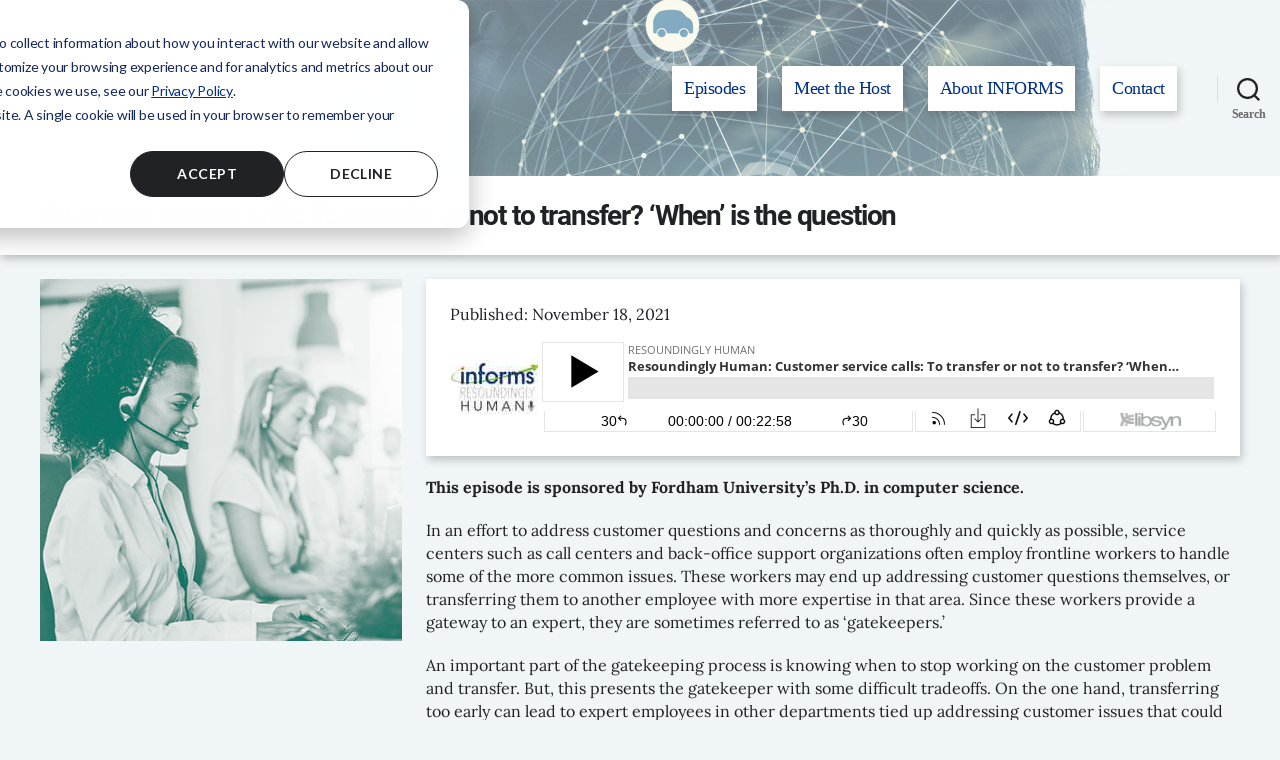

--- FILE ---
content_type: text/html; charset=utf-8
request_url: https://www.google.com/recaptcha/api2/aframe
body_size: 267
content:
<!DOCTYPE HTML><html><head><meta http-equiv="content-type" content="text/html; charset=UTF-8"></head><body><script nonce="yKMTy2mg9y3ZpNZB4pke1g">/** Anti-fraud and anti-abuse applications only. See google.com/recaptcha */ try{var clients={'sodar':'https://pagead2.googlesyndication.com/pagead/sodar?'};window.addEventListener("message",function(a){try{if(a.source===window.parent){var b=JSON.parse(a.data);var c=clients[b['id']];if(c){var d=document.createElement('img');d.src=c+b['params']+'&rc='+(localStorage.getItem("rc::a")?sessionStorage.getItem("rc::b"):"");window.document.body.appendChild(d);sessionStorage.setItem("rc::e",parseInt(sessionStorage.getItem("rc::e")||0)+1);localStorage.setItem("rc::h",'1769018786398');}}}catch(b){}});window.parent.postMessage("_grecaptcha_ready", "*");}catch(b){}</script></body></html>

--- FILE ---
content_type: text/css
request_url: https://resoundinglyhuman.com/wp-content/uploads/hummingbird-assets/838886a39b27105fae9791ee4dcc2eb3.css
body_size: 4207
content:
/**handles:twentytwenty-style**/
body{background:#f0f5f7;color:#202225;font-family:Lora,Georgia,Times New Roman,Times,serif;font-size:1.4rem}@supports (font-variation-settings:normal){body{font-family:"Lora var",Georgia,Times New Roman,Times,serif}}h1,h2,h3,h4,h5,h6{font-family:Roboto,Verdana,Helvetica,Arial,sans-serif;font-weight:700}h1,h2{font-size:2.4rem}h3,h4{font-size:1.8rem}a{color:#003087;text-decoration:underline;width:auto;height:auto;background-size:205% 205%;background-image:linear-gradient(to left,transparent 51%,#003087 0);background-position:right;-webkit-transition:background-position .2s,color .2s,text-decoration .2s;-moz-transition:background-position .2s,color .2s,text-decoration .2s;transition:background-position .2s,color .2s,text-decoration .2s}a:hover{color:#fff;/*!important*/background-position:left;text-decoration:none}.card a h2,.card a h3,.card-related a h4,.color-accent,.wp-block-button.is-style-outline,:root .has-accent-color{color:#003087;/*!important*/text-decoration:underline;width:auto;height:auto;background-size:205% 200%;background-image:linear-gradient(to left,transparent 51%,#003087 0);background-position:right;-webkit-transition:background-position .2s,color .2s,text-decoration .2s;-moz-transition:background-position .2s,color .2s,text-decoration .2s;transition:background-position .2s,color .2s,text-decoration .2s}.card a:hover h2,.card a:hover h3,.card-related a:hover h4,.color-accent-hover:focus,.color-accent-hover:hover,.has-drop-cap:not(:focus):first-letter{color:#fff!important;background-position:left;text-decoration:none}#wpadminbar a{color:#fff!important}@media not all and (min-resolution:.001dpcm){@supports (-webkit-appearance:none){a{background-size:200% 200%;background-image:linear-gradient(to left,transparent 50%,#003087 0)}}}.btn{background-image:linear-gradient(to left,#003087 51%,#fff 0);color:#fff;/*!important*/padding:12px;text-decoration:none;transition:box-shadow .2s,background .2s,color .2s}.btn-inverse{background-image:linear-gradient(to left,#fff 51%,#003087 0);color:#003087!important}.btn:hover{box-shadow:1px 2px 6px rgba(32 34 37 / .08);-webkit-box-shadow:1px 2px 6px rgba(32,34,37,.08);color:#003087!important;-webkit-appearance:none}.btn:focus{background-position:left;color:#fff!important;outline:2px solid #003087}.btn-inverse:hover{color:#fff!important}.btn-icon{background-image:none;background-position:none;-webkit-filter:grayscale(100%);-moz-filter:grayscale(100%);-o-filter:grayscale(100%);filter:grayscale(100%);transition:-webkit-filter .2s,-moz-filter .2s,-o-filter .2s,filter .2s}.btn-icon:hover{-webkit-filter:grayscale(0%);-moz-filter:grayscale(0%);-o-filter:grayscale(0%);filter:grayscale(0%)}.search-form .search-submit{background:#003087}.featured-media{margin-top:0}#site-header{background-color:#f0f5f7;background-image:url('/wp-content/themes/rh/assets/images/podcast_image_headOnly-slice.png');background-position:center center;background-size:cover}#site-header.homepage{background-image:url('/wp-content/uploads/2022/01/podcast_image_headOnly_web.png');background-position:150% center;background-repeat:no-repeat;background-size:auto}.wp-custom-logo .header-titles{align-items:center;text-align:center}.header-inner .toggle{bottom:auto;padding:2rem 2rem 0}.homepage .site-logo{display:inline-block;margin-right:24px;margin-bottom:24px}.homepage .site-logo img{max-height:12rem}.homepage .intro_text{display:inline-block;width:80%;text-align:left}.indent-both{display:flex;justify-content:space-between;align-items:center;flex-flow:row wrap;width:80%;margin:24px auto}.subscribe{font-size:1.6rem;margin-bottom:0}.subscribe.mobile{display:block;width:80%;margin:auto}.subscribe.desktop{display:none}.indent-both a{width:25%}.indent-both img{width:48px;margin:auto}hr.post-separator{background:0 0;margin:0}hr.post-separator::after,hr.post-separator::before{display:none}.recent-posts{display:flex}.entry-header{box-shadow:2px 4px 8px rgba(32 34 37 / 24%);-webkit-box-shadow:2px 4px 8px rgba(32,34,37,.24);-webkit-appearance:none}.card .entry-header{-webkit-box-shadow:none;box-shadow:none}.entry-header-inner,.post-inner{max-width:1200px;width:100%;margin:0 auto}.post-inner{padding:2.4rem 2rem}article .post-inner{padding:2.4rem 0}.image{display:inline-block;height:fit-content;margin-right:16px;max-width:23%;height:auto}.image.left{height:100%}.entry-title{font-family:Roboto,Verdana,Helvetica,Arial,sans-serif}.entry-content{font-family:Lora,Georgia,Times New Roman,Times,serif;font-size:inherit;font-weight:400;max-width:100%;display:inline-block;margin-right:0}.entry-content .wp-block-file,.entry-content .wp-caption-text,.entry-content address,.entry-content cite,.entry-content figcaption,.entry-content h1,.entry-content h2,.entry-content h3,.entry-content h4,.entry-content h5,.entry-content h6,.entry-content table{font-family:Roboto,Verdana,Helvetica,Arial,sans-serif;margin-top:0;margin-bottom:8px}.entry-content h1,.entry-content h2{font-size:2.4rem}.entry-content h3{font-size:1.8rem}@font-face{font-family:Lora;src:url("https://resoundinglyhuman.com/wp-content/themes/rh/assets/fonts/lora/Lora-Regular.ttf") format("truetype");font-weight:400;font-style:normal;font-display:fallback}@font-face{font-family:Lora;src:url("https://resoundinglyhuman.com/wp-content/themes/rh/assets/fonts/lora/Lora-Italic.ttf") format("truetype");font-weight:400;font-style:italic;font-display:fallback}@font-face{font-family:Lora;src:url("https://resoundinglyhuman.com/wp-content/themes/rh/assets/fonts/lora/Lora-Bold.ttf") format("truetype");font-weight:700;font-style:normal;font-display:fallback}@font-face{font-family:Lora;src:url("https://resoundinglyhuman.com/wp-content/themes/rh/assets/fonts/lora/Lora-BoldItalic.ttf") format("truetype");font-weight:700;font-style:italic;font-display:fallback}@font-face{font-family:Roboto;src:url("https://resoundinglyhuman.com/wp-content/themes/rh/assets/fonts/roboto/Roboto-Bold.ttf") format("truetype");font-weight:700;font-style:normal;font-display:fallback}@font-face{font-family:Roboto;src:url("https://resoundinglyhuman.com/wp-content/themes/rh/assets/fonts/roboto/Roboto-BoldItalic.ttf") format("truetype");font-weight:700;font-style:italic;font-display:fallback}@font-face{font-family:"Lora var";font-weight:100 900;font-style:normal;font-display:swap;src:url(https://resoundinglyhuman.com/wp-content/themes/rh/assets/fonts/lora/Lora-variableFont_wght.tff) format("tff")}@font-face{font-family:"Lora var";font-weight:100 900;font-style:italic;font-display:swap;src:url(https://resoundinglyhuman.com/wp-content/themes/rh/assets/fonts/lora/Lora-Italic-variableFont_wght.tff) format("tff")}body:not(.singular) main>article,body:not(.singular) main>article:first-of-type{padding:0 2rem;-webkit-appearance:none}.single-post main>article,body:-webkit-any(.single-post) main>article,body:is(.single-post) main>article,body:matches(.single-post) main>article{padding:0 2rem;-webkit-appearance:none}.single-post main>article .entry-header,body:-webkit-any(.single-post) main>article .entry-header,body:is(.single-post) main>article .entry-header,body:matches(.single-post) main>article .entry-header{padding:2.4rem 3rem;margin:0 -2.4rem;-webkit-appearance:none}.singular .entry-header{padding:2.4rem}.blog .entry-header{padding:2.4rem .4rem}.blog .entry-header{background-color:#fff}.blog article .entry-header{padding:0}.blog .entry-header h1{margin-bottom:32px}.blog .entry-header h3{margin-top:0;margin-bottom:8px}.entry-content>:not(.alignwide):not(.alignfull):not(.alignleft):not(.alignright):not(.is-style-wide){max-width:90rem;width:100%}.card{background:#fff;padding:2.4rem;display:block}.featured{display:block}.shadow,.site-logo img{box-shadow:2px 4px 8px rgba(32 34 37 / 24%);-webkit-box-shadow:2px 4px 8px rgba(32,34,37,.24);-webkit-appearance:none}.card .img,.card img{float:left}.full-width{max-width:100rem;margin:0 auto;display:flex}.full-width .image{max-width:30%}.semi{display:block}.card>p:last-child{margin-bottom:0}.card h2,.card h3,.card-related h4{margin-top:0;margin-bottom:12px;margin-left:0}.card a h2,.card a h3,.card-related a h4{width:fit-content;margin-left:0}.episodes{display:grid;grid-template-columns:100%}.episodes .card-related{background:#fff;margin-right:3%;display:grid;grid-template-columns:40% 60%;padding:1.2rem}.card-related a h4{margin-top:1.2rem;margin-left:1.2rem}.listing{display:block}.listing .img{display:inline-flex;width:auto}.listing .content{display:inline;width:auto}.entry-title.heading-size-1 a{text-decoration:underline;color:#003087}.entry-title.heading-size-1 a:hover{color:#fff}.post .card img,.recent-posts .card img{max-width:128px;margin-right:16px}blockquote{font-family:Roboto,Verdana,Helvetica,Arial,sans-serif;font-size:20px;line-height:1.6em;display:flex;border:none;margin:inherit;padding:0 24px}blockquote::after,blockquote::before{content:'';font-family:Roboto,Verdana,Helvetica,Arial,sans-serif;font-size:48px}blockquote::before{content:open-quote;display:inline-flex;justify-content:start;align-items:start;margin-left:-24px}blockquote::after{content:close-quote;display:inline-flex;justify-content:end;align-items:end}.accordion,.accordion *{box-sizing:border-box;-webkit-box-sizing:border-box;-moz-box-sizing:border-box}.accordion{overflow:hidden}.section-inner.search{margin-bottom:24px}.section-inner.medium{max-width:120rem}.section-title{display:inline-block;width:100%;text-decoration:underline;transition:all linear .15s}.section-title.active{text-decoration:underline}.section:last-child .section-title{border-bottom:none}.section-title:before{content:'\02795';font-size:28px;color:#003087;float:left;margin-right:12px}.section-title.active:before{content:"\2796"}.section-title:hover::before{color:#fff}.section-content{display:none}.entry-categories-inner{justify-content:start}.entry-categories a{text-transform:inherit;font-size:inherit;font-weight:400;letter-spacing:normal;margin:.4rem 0 0 .2rem}.full-width.left{display:block;padding:0 24px}.categories{display:-ms-grid;display:grid;column-gap:24px}.col-2-sm{-ms-grid-columns:minmax(min-content,1fr) minmax(min-content,1fr);grid-template-columns:47% 47%}.categories p{display:-ms-inline-grid;display:inline-grid}.col-2-sm p:first-of-type{-ms-grid-column:1;-ms-grid-row:1}.col-2-sm p:nth-of-type(2){-ms-grid-column:2;-ms-grid-row:1}.col-2-sm p:nth-of-type(3){-ms-grid-column:1;-ms-grid-row:2}.col-2-sm p:nth-of-type(4){-ms-grid-column:2;-ms-grid-row:2}.col-2-sm p:nth-of-type(5){-ms-grid-column:1;-ms-grid-row:3}.col-2-sm p:nth-of-type(6){-ms-grid-column:2;-ms-grid-row:3}.col-2-sm p:nth-of-type(7){-ms-grid-column:1;-ms-grid-row:4}.col-2-sm p:nth-of-type(8){-ms-grid-column:2;-ms-grid-row:4}.col-2-sm p:nth-of-type(9){-ms-grid-column:1;-ms-grid-row:5}.col-2-sm p:nth-of-type(10){-ms-grid-column:2;-ms-grid-row:5}.col-2-sm p:nth-of-type(11){-ms-grid-column:1;-ms-grid-row:6}.col-2-sm p:nth-of-type(12){-ms-grid-column:2;-ms-grid-row:6}@media screen and (-ms-high-contrast:active),(-ms-high-contrast:none){.categories p{margin-bottom:32px}.categories p .btn-inverse:hover{color:#003087!important}}.categories .btn{font-family:Roboto,Verdana,Helvetica,Arial,sans-serif;font-weight:700}.singular .featured-media-inner{left:0;width:auto}@media (min-width:700px){body.template-full-width .entry-content>:not(.alignwide):not(.alignfull):not(.alignleft):not(.alignright):not(.is-style-wide){width:100%}.site-logo img{max-height:12rem}.entry-categories-inner{margin:24px auto 0;display:block}.archive-header{padding:4rem 0}}sidebar{display:none}.single-post sidebar{margin-right:24px}.single-post .entry-content{margin-right:0}.mobile-ad-space{padding:0 24px;margin-top:24px}.mobile-ad-space .ad-space{max-width:48%;margin-right:1%;display:inline-block}.image-mobile img{max-width:40%;float:left;margin-right:24px;margin-bottom:12px}.external-header{position:relative;border-bottom:1px solid #003087;background:#fff}.external-nav ul{width:100%;margin:0 auto;font-size:12px}.external-nav li{display:inline-block;margin-bottom:4px}.external-nav a{padding:12px 10px;color:#003087}.external-nav a:focus,.external-nav a:hover{color:#fff}@media (min-width:768px){.external-header{top:0;padding:0}.col-3-md{-ms-grid-columns:minmax(min-content,1fr) minmax(min-content,1fr) minmax(min-content,1fr);grid-template-columns:32% 32% 32%}.col-3-md p:first-of-type{-ms-grid-column:1;-ms-grid-row:1}.col-3-md p:nth-of-type(2){-ms-grid-column:2;-ms-grid-row:1}.col-3-md p:nth-of-type(3){-ms-grid-column:3;-ms-grid-row:1}.col-3-md p:nth-of-type(4){-ms-grid-column:1;-ms-grid-row:2}.col-3-md p:nth-of-type(5){-ms-grid-column:2;-ms-grid-row:2}.col-3-md p:nth-of-type(6){-ms-grid-column:3;-ms-grid-row:2}.col-3-md p:nth-of-type(7){-ms-grid-column:1;-ms-grid-row:3}.col-3-md p:nth-of-type(8){-ms-grid-column:2;-ms-grid-row:3}.col-3-md p:nth-of-type(9){-ms-grid-column:3;-ms-grid-row:3}.col-3-md p:nth-of-type(10){-ms-grid-column:1;-ms-grid-row:4}.col-3-md p:nth-of-type(11){-ms-grid-column:2;-ms-grid-row:4}.col-3-md p:nth-of-type(12){-ms-grid-column:3;-ms-grid-row:4}}@media (min-width:900px){.external-nav ul{width:1160px;font-size:14px}.col-4-lg{-ms-grid-columns:minmax(min-content,1fr) minmax(min-content,1fr) minmax(min-content,1fr) minmax(min-content,1fr);grid-template-columns:23.5% 23.5% 23.5% 23.5%}.col-4-lg p:first-of-type{-ms-grid-column:1;-ms-grid-row:1}.col-4-lg p:nth-of-type(2){-ms-grid-column:2;-ms-grid-row:1}.col-4-lg p:nth-of-type(3){-ms-grid-column:3;-ms-grid-row:1}.col-4-lg p:nth-of-type(4){-ms-grid-column:4;-ms-grid-row:1}.col-4-lg p:nth-of-type(5){-ms-grid-column:1;-ms-grid-row:2}.col-4-lg p:nth-of-type(6){-ms-grid-column:2;-ms-grid-row:2}.col-4-lg p:nth-of-type(7){-ms-grid-column:3;-ms-grid-row:2}.col-4-lg p:nth-of-type(8){-ms-grid-column:4;-ms-grid-row:2}.col-4-lg p:nth-of-type(9){-ms-grid-column:1;-ms-grid-row:3}.col-4-lg p:nth-of-type(10){-ms-grid-column:2;-ms-grid-row:3}.col-4-lg p:nth-of-type(11){-ms-grid-column:3;-ms-grid-row:3}.col-4-lg p:nth-of-type(12){-ms-grid-column:4;-ms-grid-row:3}}#site-footer{padding-top:0}.site-footer{position:relative;background:#fff;border-top:1px solid #cbcbcb;padding:30px 30px 30px 0;font-family:Roboto,Verdana,Helvetica,Arial,sans-serif;font-size:16px;color:#202225;width:100%}.site-footer .container-fluid{margin-left:0}.hbspt-form{min-width:40rem}input,select,textarea{border-color:#202225!important;width:auto}input[type=email],input[type=text]{width:auto}select{width:auto;padding:.8rem}input[type=submit]{width:inherit}#label-email-e46a467c-0128-4d15-91c2-dc93cf32206d{display:none}.hs_submit.hs-submit{width:36%;float:left}.hs_email.hs-email.hs-fieldtype-text.field.hs-form-field{float:left;width:60%}.card .hs_email.hs-email.hs-fieldtype-text.field.hs-form-field,.card .hs_submit.hs-submit,.form .hs_email.hs-email.hs-fieldtype-text.field.hs-form-field,.form .hs_submit.hs-submit{width:100%;float:none}.card .hs-form-field,.form .hs-form-field{margin-bottom:24px}.card input[type=submit],.form input[type=submit]{background-color:#003087}.icons .btn{margin-right:12px}@media (min-width:900px){.site-footer .container-fluid{margin-left:60px}}.site-footer .row{margin-bottom:30px;clear:both}.footer-branding{position:relative;float:left;width:100%;min-height:1px;padding-left:15px;padding-right:15px;position:relative;min-height:1px;padding-left:15px;padding-right:15px;font-weight:700}@media (min-width:992px){.footer-branding{float:left;width:30%}}@media only screen and (min-width:992px){.footer-branding{padding-right:60px}}.footer-branding p{margin-bottom:5px}.footer-branding .logo{margin-bottom:30px;margin-left:-10px}.footer-branding .site-name{font-size:16px;line-height:1.375;margin-bottom:45px}.footer-branding address{line-height:1.375;margin-bottom:15px!important;font-style:normal}.footer-branding b{color:#e17c3a}.footer-branding .tel{color:#202225}#site-footer input[type=submit]{background-color:#003087!important}#site-footer .get-updates{width:100%}#site-footer input[type=email]{width:100%}.hs_email.hs-email.hs-fieldtype-text.field.hs-form-field{margin-right:16px}.hs_submit.hs-submit{width:36%}.footer-menu{position:relative;float:left;width:100%;min-height:1px;padding-left:15px;padding-right:15px;position:relative;min-height:1px;padding-left:15px;padding-right:15px;font-size:1.6rem}@media (min-width:992px){.footer-menu{float:left;width:50%}}@media (min-width:992px){.footer-menu{margin-left:9%}}.footer-menu nav{margin-left:-15px;margin-right:-15px;clear:both}.footer-menu nav:after{display:table;content:""}.footer-menu nav:after{clear:both}.footer-info{position:relative;float:left;width:100%;min-height:1px;padding-left:15px;padding-right:15px;position:relative;min-height:1px;padding-left:15px;padding-right:15px;position:relative;min-height:1px;padding-left:15px;padding-right:15px;font-weight:700}@media (min-width:768px){.footer-info{float:left;width:45%}}@media (min-width:992px){.footer-info{float:left;width:62%}}.footer-info nav{display:inline-block}@media only screen and (min-width:768px){.footer-info nav{padding-top:6px}}@media only screen and (min-width:992px){.footer-info nav{margin-left:5px}}.footer-info ul{margin-left:0}.footer-social{position:relative;float:left;width:100%;min-height:1px;padding-left:15px;padding-right:15px;position:relative;min-height:1px;padding-left:15px;padding-right:15px;position:relative;min-height:1px;padding-left:15px;padding-right:15px;font-weight:700}.footer-social a{height:auto;width:auto;background-color:#fff;padding:8px}@media (min-width:768px){.footer-social{float:left;width:45%}}@media (min-width:992px){.footer-social{float:left;width:30%}}.footer-menu__list{position:relative;float:left;width:100%;min-height:1px;padding-left:15px;padding-right:15px;position:relative;min-height:1px;padding-left:15px;padding-right:15px;position:relative;min-height:1px;padding-left:15px;padding-right:15px;margin-left:0}@media (min-width:768px){.footer-menu__list{float:left;width:40%}}@media (min-width:992px){.footer-menu__list{float:left;width:33%;padding-left:0;padding-right:10px}}.footer-menu__item{line-height:1.425;list-style-type:none;margin:0}@media only screen and (min-width:768px){.footer-social__deflist{float:right}}li.footer-utility__item{display:inline-block;list-style-type:none}.footer-social__item{color:#333;display:inline;margin:0}.footer-social__item b{position:absolute;overflow:hidden;text-indent:-99em}.footer-social__item a{display:inline-block}.footer-social__item a:before{font-size:24px;color:#333}i.ui.blue{font-size:24px;color:#333;margin-left:15px}.social-links .icon-medium i{color:#fff}div#hs-eu-cookie-confirmation.hs-cookie-notification-position-bottom{top:0!important;bottom:auto!important}@media (min-width:1024px){.entry-content h2,h1,h2{font-size:2.8rem}.entry-content h3,h3{font-size:2rem}body:not(.singular) main>article,body:not(.singular) main>article:first-of-type{padding:0}#site-header.homepage{background-position:110% center}.semi{display:flex}.indent-both{width:67%}.subscribe{font-size:2rem;max-width:200px}.subscribe.mobile{display:none}.subscribe.desktop{display:block}.indent-both a{width:auto}sidebar{display:inline-block}.image-mobile,.mobile-ad-space{display:none}.single-post sidebar .image,sidebar .ad-space{max-width:100%;margin-bottom:24px;margin-right:0}.single-post sidebar .image img{width:400px}.full-width.left{padding:0}.post-inner{padding:2.4rem 0;display:flex}.entry-content{max-width:75%;margin-right:24px}.card{display:-ms-grid;display:grid;-ms-grid-columns:2fr 6fr;grid-template-columns:1fr 7fr}.featured{display:block}.card .img,.card img{float:none;-ms-grid-column:1;-ms-grid-row:1}.card .content{-ms-grid-column:2;-ms-grid-row:1}.episodes{display:grid;grid-template-columns:33% 33% 33%}.episodes .card-related{display:block;padding:0}.card-related a h4{padding:2.4rem;margin:0}input,input[type=email],input[type=text],select,textarea{width:100%}.listing{display:flex}.listing .img{display:inline-flex;width:20%}.listing .content{display:inline;width:80%}.hbspt-form{min-width:60rem}}@media (min-width:1200px){body{font-size:1.6rem}#site-header.homepage{background-position:right center}.header-inner .toggle{align-items:center;bottom:0;padding:0 2rem}.wp-custom-logo .header-titles{text-align:left}.homepage .site-logo{margin-bottom:0}.homepage .site-logo img{max-height:28rem}.homepage .intro_text{max-width:50%}.full-width{max-width:120rem}.blog .entry-header,.singular .entry-header{padding:2.4rem 0}.post .card img,.recent-posts .card img{max-width:150px}.blog .entry-header-inner{display:flex}}@media only screen and (-webkit-min-device-pixel-ratio:4){a{background-size:200% 200%;background-image:linear-gradient(to left,transparent 51%,#003087 0)}.header-inner .toggle{display:block;bottom:auto}.single-post main>article{padding:0 2rem;-webkit-appearance:none}.single-post main>article .entry-header{padding:2.4rem 3rem;margin:0 -2.4rem;-webkit-appearance:none}}@media screen and (min-width:0\0){a{background-size:200% 200%;background-image:linear-gradient(to left,transparent 51%,#003087 0)}.header-inner .toggle{display:block;bottom:auto}}@media only screen and (min-device-height:360px) and (min-device-width:760px) and (orientation:landscape) and (-webkit-device-pixel-ratio:4){a{background-size:200% 200%;background-image:linear-gradient(to left,transparent 51%,#003087 0)}.header-inner .toggle{display:block;bottom:auto}}@media only screen and (-webkit-min-device-pixel-ratio:2){.btn,.entry-header,.shadow,.site-logo img,article{-webkit-appearance:none}.single-post main>article{padding:0 2rem;-webkit-appearance:none}.single-post main>article .entry-header{padding:2.4rem 3rem;margin:0 -2.4rem;-webkit-appearance:none}}@media only screen and (-webkit-min-device-pixel-ratio:3){.btn,.entry-header,.shadow,.site-logo img,article{-webkit-appearance:none;display:block}.single-post main>article{padding:0 2rem;-webkit-appearance:none}.single-post main>article .entry-header{padding:2.4rem 3rem;margin:0 -2.4rem;-webkit-appearance:none}}

--- FILE ---
content_type: text/css
request_url: https://resoundinglyhuman.com/wp-content/uploads/hummingbird-assets/9ef926e1599496dfb57d80a674d3f6e1.css
body_size: -219
content:
/**handles:twentytwenty-fonts**/
@font-face{font-family:"Inter var";font-weight:100 900;font-style:normal;font-display:swap;src:url(https://resoundinglyhuman.com/wp-content/themes/twentytwenty/assets/fonts/inter/Inter-upright-var.woff2) format("woff2")}@font-face{font-family:"Inter var";font-weight:100 900;font-style:italic;font-display:swap;src:url(https://resoundinglyhuman.com/wp-content/themes/twentytwenty/assets/fonts/inter/Inter-italic-var.woff2) format("woff2")}

--- FILE ---
content_type: application/javascript
request_url: https://resoundinglyhuman.com/wp-content/uploads/hummingbird-assets/0c7941135b1ba8e39bcf1022786ae9c1.js
body_size: -181
content:
/**handles:accordion_script**/
jQuery(document).ready(function(i){function c(){i(".accordion .section-title").removeClass("active"),i(".accordion .section-content").removeClass("open").slideUp(350)}i(".section-title").click(function(e){var t=i(this).attr("href");i(e.target).is(".active")?c():(c(),i(this).addClass("active"),i(".accordion "+t).slideDown(350).addClass("open")),e.preventDefault()})});

--- FILE ---
content_type: text/javascript
request_url: https://polo.feathr.co/v1/analytics/match/script.js?a_id=622fa93bb0ebf976bd76e19a&pk=feathr
body_size: -279
content:
(function (w) {
    
        
    if (typeof w.feathr === 'function') {
        w.feathr('integrate', 'ttd', '697115a0783361000258acd9');
    }
        
        
    if (typeof w.feathr === 'function') {
        w.feathr('match', '697115a0783361000258acd9');
    }
        
    
}(window));

--- FILE ---
content_type: application/javascript
request_url: https://resoundinglyhuman.com/wp-content/uploads/hummingbird-assets/1f2194e145792b52a78304a8e2589c79.js
body_size: 171
content:
/**handles:leadin-script-loader-js**/
((e,t,a)=>{if(!document.getElementById(e)){var s=document.createElement("script"),r;for(r in s.src="https://js.hsadspixel.net/fb.js",s.type="text/javascript",s.id=e,a)a.hasOwnProperty(r)&&s.setAttribute(r,a[r]);var e=document.getElementsByTagName("script")[0];e.parentNode.insertBefore(s,e)}})("hs-ads-pixel-3449182",0,{"data-ads-portal-id":3449182,"data-ads-env":"prod","data-loader":"hs-scriptloader","data-hsjs-portal":3449182,"data-hsjs-env":"prod","data-hsjs-hublet":"na1"}),((e,t)=>{var a,e;document.getElementById(e)||((a=document.createElement("script")).src="https://js.hs-analytics.net/analytics/1768511400000/3449182.js",a.type="text/javascript",a.id=e,(e=document.getElementsByTagName("script")[0]).parentNode.insertBefore(a,e))})("hs-analytics"),((e,t,a)=>{if(!document.getElementById(e)){var s=document.createElement("script"),r;for(r in s.src="https://js.hubspot.com/web-interactives-embed.js",s.type="text/javascript",s.id=e,a)a.hasOwnProperty(r)&&s.setAttribute(r,a[r]);var e=document.getElementsByTagName("script")[0];e.parentNode.insertBefore(s,e)}})("hubspot-web-interactives-loader",0,{crossorigin:"anonymous","data-loader":"hs-scriptloader","data-hsjs-portal":3449182,"data-hsjs-env":"prod","data-hsjs-hublet":"na1"});var _hsp=window._hsp=window._hsp||[];_hsp.push(["addEnabledFeatureGates",[]]),_hsp.push(["setBusinessUnitId",0]),((e,t,a)=>{if(!document.getElementById(e)){var s=document.createElement("script"),r;for(r in s.src="https://js.hs-banner.com/v2/3449182/banner.js",s.type="text/javascript",s.id=e,a)a.hasOwnProperty(r)&&s.setAttribute(r,a[r]);var e=document.getElementsByTagName("script")[0];e.parentNode.insertBefore(s,e)}})("cookieBanner-3449182",0,{"data-cookieconsent":"ignore","data-hs-ignore":!0,"data-loader":"hs-scriptloader","data-hsjs-portal":3449182,"data-hsjs-env":"prod","data-hsjs-hublet":"na1"});